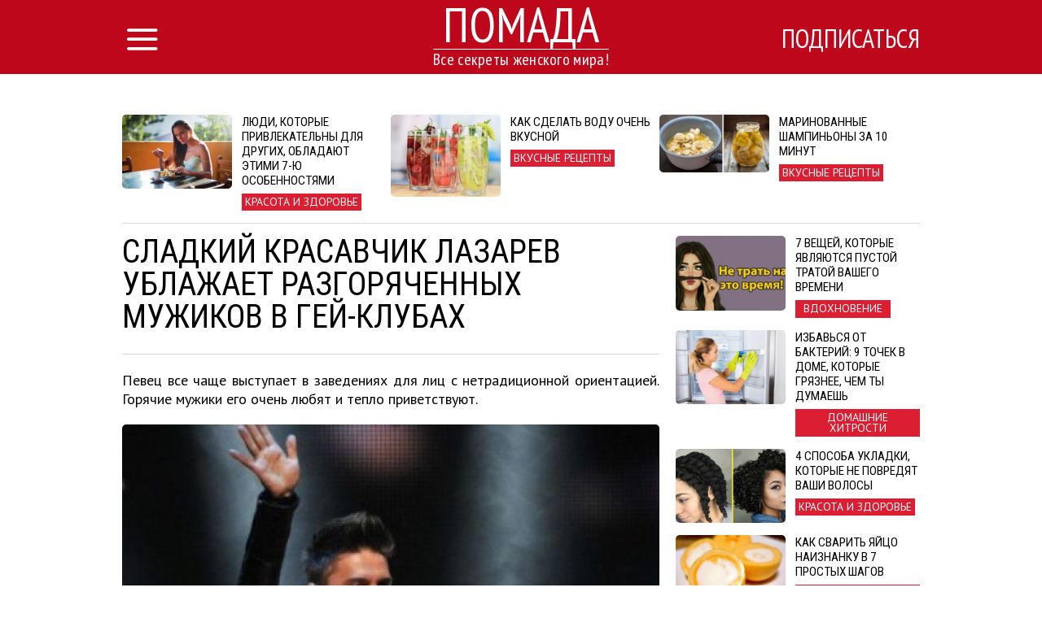

--- FILE ---
content_type: text/html; charset=utf-8
request_url: https://www.google.com/recaptcha/api2/aframe
body_size: 267
content:
<!DOCTYPE HTML><html><head><meta http-equiv="content-type" content="text/html; charset=UTF-8"></head><body><script nonce="qDnWYtc6sqfgxVbmAXfBtA">/** Anti-fraud and anti-abuse applications only. See google.com/recaptcha */ try{var clients={'sodar':'https://pagead2.googlesyndication.com/pagead/sodar?'};window.addEventListener("message",function(a){try{if(a.source===window.parent){var b=JSON.parse(a.data);var c=clients[b['id']];if(c){var d=document.createElement('img');d.src=c+b['params']+'&rc='+(localStorage.getItem("rc::a")?sessionStorage.getItem("rc::b"):"");window.document.body.appendChild(d);sessionStorage.setItem("rc::e",parseInt(sessionStorage.getItem("rc::e")||0)+1);localStorage.setItem("rc::h",'1769819353198');}}}catch(b){}});window.parent.postMessage("_grecaptcha_ready", "*");}catch(b){}</script></body></html>